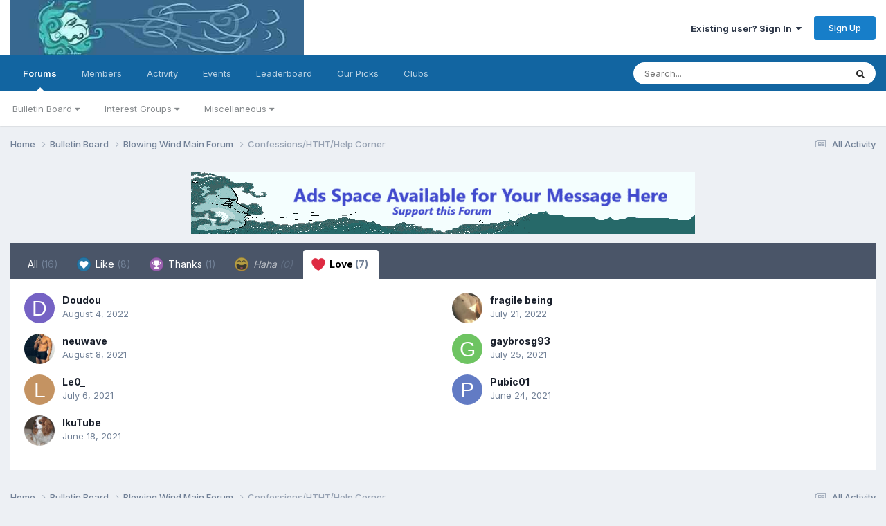

--- FILE ---
content_type: text/html;charset=UTF-8
request_url: https://www.blowingwind.io/forum/topic/113860-confessionshththelp-corner/?do=showReactionsComment&comment=2755291&reaction=7&item=0
body_size: 10372
content:
<!DOCTYPE html>
<html lang="en-US" dir="ltr">
	<head>
		<meta charset="utf-8">
        
		<title>See who reacted to this (2755291) - Confessions/HTHT/Help Corner - Blowing Wind Main Forum - Blowing Wind Singapore Gay Forum</title>
		
		
		
		

	<meta name="viewport" content="width=device-width, initial-scale=1">


	
	


	<meta name="twitter:card" content="summary" />


	
		<meta name="twitter:site" content="@blowingwind2" />
	


	
		
			
				<meta name="robots" content="noindex">
			
		
	

	
		
			
				<meta property="og:site_name" content="Blowing Wind Singapore Gay Forum">
			
		
	

	
		
			
				<meta property="og:locale" content="en_US">
			
		
	





<link rel="manifest" href="https://www.blowingwind.io/forum/manifest.webmanifest/">
<meta name="msapplication-config" content="https://www.blowingwind.io/forum/browserconfig.xml/">
<meta name="msapplication-starturl" content="/forum/">
<meta name="application-name" content="">
<meta name="apple-mobile-web-app-title" content="">

	<meta name="theme-color" content="#ffffff">


	<meta name="msapplication-TileColor" content="#ffffff">









<link rel="preload" href="//www.blowingwind.io/forum/applications/core/interface/font/fontawesome-webfont.woff2?v=4.7.0" as="font" crossorigin="anonymous">
		


	<link rel="preconnect" href="https://fonts.googleapis.com">
	<link rel="preconnect" href="https://fonts.gstatic.com" crossorigin>
	
		<link href="https://fonts.googleapis.com/css2?family=Inter:wght@300;400;500;600;700&display=swap" rel="stylesheet">
	



	<link rel='stylesheet' href='https://blowingwind.b-cdn.net/forum/uploads/css_built_23/341e4a57816af3ba440d891ca87450ff_framework.css?v=789ab0e1c41727500988' media='all'>

	<link rel='stylesheet' href='https://blowingwind.b-cdn.net/forum/uploads/css_built_23/05e81b71abe4f22d6eb8d1a929494829_responsive.css?v=789ab0e1c41727500988' media='all'>

	<link rel='stylesheet' href='https://blowingwind.b-cdn.net/forum/uploads/css_built_23/20446cf2d164adcc029377cb04d43d17_flags.css?v=789ab0e1c41727500988' media='all'>

	<link rel='stylesheet' href='https://blowingwind.b-cdn.net/forum/uploads/css_built_23/90eb5adf50a8c640f633d47fd7eb1778_core.css?v=789ab0e1c41727500988' media='all'>

	<link rel='stylesheet' href='https://blowingwind.b-cdn.net/forum/uploads/css_built_23/5a0da001ccc2200dc5625c3f3934497d_core_responsive.css?v=789ab0e1c41727500988' media='all'>

	<link rel='stylesheet' href='https://blowingwind.b-cdn.net/forum/uploads/css_built_23/62e269ced0fdab7e30e026f1d30ae516_forums.css?v=789ab0e1c41727500988' media='all'>

	<link rel='stylesheet' href='https://blowingwind.b-cdn.net/forum/uploads/css_built_23/76e62c573090645fb99a15a363d8620e_forums_responsive.css?v=789ab0e1c41727500988' media='all'>





<link rel='stylesheet' href='https://blowingwind.b-cdn.net/forum/uploads/css_built_23/258adbb6e4f3e83cd3b355f84e3fa002_custom.css?v=789ab0e1c41727500988' media='all'>




		
		
        <link rel="icon" href="/favicon.ico" type="image/x-icon">
        <!-- arrowchat -->
      	<script async type="text/javascript" src="/forum/arrowchat/autoload.php" charset="utf-8"></script>
      	<!-- end arrowchat -->
        <!-- Google tag (gtag.js) -->
        <script async src="https://www.googletagmanager.com/gtag/js?id=G-0299Q2QZ7V"></script>
        <script>
          window.dataLayer = window.dataLayer || [];
          function gtag(){dataLayer.push(arguments);}
          gtag('js', new Date());
          gtag('config', 'G-0299Q2QZ7V');
        </script>
        <!-- End Google Analytics -->
        <!-- snowstorm -->
      	<!-- script async type="text/javascript" src="/gajs/snowstorm.js" charset="utf-8" --><!-- /script -->
      	<!-- end snowstorm -->
      	<!-- BW -->
        <script async type="text/javascript" src="https://blowingwind.io/gajs/fp.min.js"></script>
        <!-- End BW -->
	</head>
	<body class='ipsApp ipsApp_front ipsJS_none ipsClearfix' data-controller='core.front.core.app' data-message="" data-pageApp='forums' data-pageLocation='front' data-pageModule='forums' data-pageController='topic' data-pageID='113860'  >
		
        

        

		<a href='#ipsLayout_mainArea' class='ipsHide' title='Go to main content on this page' accesskey='m'>Jump to content</a>
		





		<div id='ipsLayout_header' class='ipsClearfix'>
			<header>
				<div class='ipsLayout_container'>
					


<a href='https://www.blowingwind.io/forum/' id='elLogo' accesskey='1'><img src="https://blowingwind.b-cdn.net/forum/uploads/monthly_2024_09/bw_logo.jpg.c4f5f482c9ef5aaf355b1858cae61566.jpg" alt='Blowing Wind Singapore Gay Forum'></a>

					
						

	<ul id='elUserNav' class='ipsList_inline cSignedOut ipsResponsive_showDesktop'>
		
        
		
        
        
            
            <li id='elSignInLink'>
                <a href='https://www.blowingwind.io/forum/login/' data-ipsMenu-closeOnClick="false" data-ipsMenu id='elUserSignIn'>
                    Existing user? Sign In &nbsp;<i class='fa fa-caret-down'></i>
                </a>
                
<div id='elUserSignIn_menu' class='ipsMenu ipsMenu_auto ipsHide'>
	<form accept-charset='utf-8' method='post' action='https://www.blowingwind.io/forum/login/'>
		<input type="hidden" name="csrfKey" value="bcbbab38e2f76574e02999bb3620f650">
		<input type="hidden" name="ref" value="aHR0cHM6Ly93d3cuYmxvd2luZ3dpbmQuaW8vZm9ydW0vdG9waWMvMTEzODYwLWNvbmZlc3Npb25zaHRodGhlbHAtY29ybmVyLz9kbz1zaG93UmVhY3Rpb25zQ29tbWVudCZjb21tZW50PTI3NTUyOTEmcmVhY3Rpb249NyZpdGVtPTA=">
		<div data-role="loginForm">
			
			
			
				<div class='ipsColumns ipsColumns_noSpacing'>
					<div class='ipsColumn ipsColumn_wide' id='elUserSignIn_internal'>
						
<div class="ipsPad ipsForm ipsForm_vertical">
	<h4 class="ipsType_sectionHead">Sign In</h4>
	<br><br>
	<ul class='ipsList_reset'>
		<li class="ipsFieldRow ipsFieldRow_noLabel ipsFieldRow_fullWidth">
			
			
				<input type="text" placeholder="Display Name" name="auth" autocomplete="username">
			
		</li>
		<li class="ipsFieldRow ipsFieldRow_noLabel ipsFieldRow_fullWidth">
			<input type="password" placeholder="Password" name="password" autocomplete="current-password">
		</li>
		<li class="ipsFieldRow ipsFieldRow_checkbox ipsClearfix">
			<span class="ipsCustomInput">
				<input type="checkbox" name="remember_me" id="remember_me_checkbox" value="1" checked aria-checked="true">
				<span></span>
			</span>
			<div class="ipsFieldRow_content">
				<label class="ipsFieldRow_label" for="remember_me_checkbox">Remember me</label>
				<span class="ipsFieldRow_desc">Not recommended on shared computers</span>
			</div>
		</li>
		<li class="ipsFieldRow ipsFieldRow_fullWidth">
			<button type="submit" name="_processLogin" value="usernamepassword" class="ipsButton ipsButton_primary ipsButton_small" id="elSignIn_submit">Sign In</button>
			
				<p class="ipsType_right ipsType_small">
					
						<a href='https://www.blowingwind.io/forum/lostpassword/' data-ipsDialog data-ipsDialog-title='Forgot your password?'>
					
					Forgot your password?</a>
				</p>
			
		</li>
	</ul>
</div>
					</div>
					<div class='ipsColumn ipsColumn_wide'>
						<div class='ipsPadding' id='elUserSignIn_external'>
							<div class='ipsAreaBackground_light ipsPadding:half'>
								
								
									<div class='ipsType_center ipsMargin_top:half'>
										

<button type="submit" name="_processLogin" value="2" class='ipsButton ipsButton_verySmall ipsButton_fullWidth ipsSocial ipsSocial_facebook' style="background-color: #3a579a">
	
		<span class='ipsSocial_icon'>
			
				<i class='fa fa-facebook-official'></i>
			
		</span>
		<span class='ipsSocial_text'>Sign in with Facebook</span>
	
</button>
									</div>
								
							</div>
						</div>
					</div>
				</div>
			
		</div>
	</form>
</div>
            </li>
            
        
		
			<li>
				
					<a href='https://www.blowingwind.io/forum/register/'  id='elRegisterButton' class='ipsButton ipsButton_normal ipsButton_primary'>Sign Up</a>
				
			</li>
		
	</ul>

						
<ul class='ipsMobileHamburger ipsList_reset ipsResponsive_hideDesktop'>
	<li data-ipsDrawer data-ipsDrawer-drawerElem='#elMobileDrawer'>
		<a href='#' >
			
			
				
			
			
			
			<i class='fa fa-navicon'></i>
		</a>
	</li>
</ul>
					
				</div>
			</header>
			

	<nav data-controller='core.front.core.navBar' class=' ipsResponsive_showDesktop'>
		<div class='ipsNavBar_primary ipsLayout_container '>
			<ul data-role="primaryNavBar" class='ipsClearfix'>
				


	
		
		
			
		
		<li class='ipsNavBar_active' data-active id='elNavSecondary_8' data-role="navBarItem" data-navApp="forums" data-navExt="Forums">
			
			
				<a href="https://www.blowingwind.io/forum/"  data-navItem-id="8" data-navDefault>
					Forums<span class='ipsNavBar_active__identifier'></span>
				</a>
			
			
				<ul class='ipsNavBar_secondary ' data-role='secondaryNavBar'>
					


	
		
		
		<li  id='elNavSecondary_18' data-role="navBarItem" data-navApp="core" data-navExt="Menu">
			
			
				<a href="#" id="elNavigation_18" data-ipsMenu data-ipsMenu-appendTo='#elNavSecondary_8' data-ipsMenu-activeClass='ipsNavActive_menu' data-navItem-id="18" >
					Bulletin Board <i class="fa fa-caret-down"></i><span class='ipsNavBar_active__identifier'></span>
				</a>
				<ul id="elNavigation_18_menu" class="ipsMenu ipsMenu_auto ipsHide">
					

	
		
			<li class='ipsMenu_item' >
				<a href='https://www.blowingwind.io/forum/forum/5-blowing-wind-main-forum/?/forum/5-blowing-wind-main-forum/=' >
					Blowing Wind Main Forum
				</a>
			</li>
		
	

	
		
			<li class='ipsMenu_item' >
				<a href='https://www.blowingwind.io/forum/forum/13-members-lounge/?/forum/13-members-lounge=' >
					Members' Lounge
				</a>
			</li>
		
	

	
		
			<li class='ipsMenu_item' >
				<a href='https://www.blowingwind.io/forum/forum/11-personals/?/forum/11-personals/=' >
					Personals
				</a>
			</li>
		
	

				</ul>
			
			
		</li>
	
	

	
		
		
		<li  id='elNavSecondary_24' data-role="navBarItem" data-navApp="core" data-navExt="Menu">
			
			
				<a href="#" id="elNavigation_24" data-ipsMenu data-ipsMenu-appendTo='#elNavSecondary_8' data-ipsMenu-activeClass='ipsNavActive_menu' data-navItem-id="24" >
					Interest Groups <i class="fa fa-caret-down"></i><span class='ipsNavBar_active__identifier'></span>
				</a>
				<ul id="elNavigation_24_menu" class="ipsMenu ipsMenu_auto ipsHide">
					

	
		
			<li class='ipsMenu_item' >
				<a href='https://www.blowingwind.io/forum/forum/32-blowing-wind-it-rest-room/?/forum/32-blowing-wind-it-rest-room/=' >
					Blowing Wind IT Rest Room
				</a>
			</li>
		
	

	
		
			<li class='ipsMenu_item' >
				<a href='https://www.blowingwind.io/forum/forum/29-blowing-wind-imperial-kitchen/?/forum/29-blowing-wind-imperial-kitchen/=' >
					Blowing Wind Imperial Kitchen
				</a>
			</li>
		
	

	
		
			<li class='ipsMenu_item' >
				<a href='https://www.blowingwind.io/forum/forum/30-travellers-hut/?/forum/30-travellers-hut/=' >
					Travellers Hut
				</a>
			</li>
		
	

	
		
			<li class='ipsMenu_item' >
				<a href='https://www.blowingwind.io/forum/forum/10-massage-grooming-services/?/forum/10-massage-grooming-services/=' >
					Massage & Grooming Services
				</a>
			</li>
		
	

	
		
			<li class='ipsMenu_item' >
				<a href='https://www.blowingwind.io/forum/forum/48-fitness-health/' >
					Fitness & Health
				</a>
			</li>
		
	

				</ul>
			
			
		</li>
	
	

	
		
		
		<li  id='elNavSecondary_29' data-role="navBarItem" data-navApp="core" data-navExt="Menu">
			
			
				<a href="#" id="elNavigation_29" data-ipsMenu data-ipsMenu-appendTo='#elNavSecondary_8' data-ipsMenu-activeClass='ipsNavActive_menu' data-navItem-id="29" >
					Miscellaneous <i class="fa fa-caret-down"></i><span class='ipsNavBar_active__identifier'></span>
				</a>
				<ul id="elNavigation_29_menu" class="ipsMenu ipsMenu_auto ipsHide">
					

	
		
			<li class='ipsMenu_item' >
				<a href='https://www.blowingwind.io/forum/forum/8-services-biz-amp-useful-web-links/?/forum/8-services-biz-amp-useful-web-links/=' >
					Services, Biz & Useful Web Links
				</a>
			</li>
		
	

	
		
			<li class='ipsMenu_item' >
				<a href='https://www.blowingwind.io/forum/forum/3-archives/?/forum/3-archives/=' >
					Archives
				</a>
			</li>
		
	

	
		
			<li class='ipsMenu_item' >
				<a href='https://www.blowingwind.io/forum/forum/34-the-flaming-room/?/forum/34-the-flaming-room/=' >
					The Flaming Room
				</a>
			</li>
		
	

	
		
			<li class='ipsMenu_item' >
				<a href='https://www.blowingwind.io/forum/forum/35-test-forum/?/forum/35-test-forum/=' >
					Test Forum
				</a>
			</li>
		
	

				</ul>
			
			
		</li>
	
	

					<li class='ipsHide' id='elNavigationMore_8' data-role='navMore'>
						<a href='#' data-ipsMenu data-ipsMenu-appendTo='#elNavigationMore_8' id='elNavigationMore_8_dropdown'>More <i class='fa fa-caret-down'></i></a>
						<ul class='ipsHide ipsMenu ipsMenu_auto' id='elNavigationMore_8_dropdown_menu' data-role='moreDropdown'></ul>
					</li>
				</ul>
			
		</li>
	
	

	
		
		
		<li  id='elNavSecondary_14' data-role="navBarItem" data-navApp="core" data-navExt="Menu">
			
			
				<a href="#"  data-navItem-id="14" >
					Members<span class='ipsNavBar_active__identifier'></span>
				</a>
			
			
				<ul class='ipsNavBar_secondary ipsHide' data-role='secondaryNavBar'>
					


	
		
		
		<li  id='elNavSecondary_42' data-role="navBarItem" data-navApp="core" data-navExt="CustomItem">
			
			
				<a href="https://www.blowingwind.io/forum/search/?q=%20&amp;type=core_members&amp;joinedDate=any&amp;group[4]=1&amp;group[6]=1&amp;group[3]=1&amp;group[8]=1"  data-navItem-id="42" >
					All Users<span class='ipsNavBar_active__identifier'></span>
				</a>
			
			
		</li>
	
	

	
		
		
		<li  id='elNavSecondary_12' data-role="navBarItem" data-navApp="core" data-navExt="OnlineUsers">
			
			
				<a href="https://www.blowingwind.io/forum/online/"  data-navItem-id="12" >
					Online Users<span class='ipsNavBar_active__identifier'></span>
				</a>
			
			
		</li>
	
	

	
		
		
		<li  id='elNavSecondary_20' data-role="navBarItem" data-navApp="core" data-navExt="StaffDirectory">
			
			
				<a href="https://www.blowingwind.io/forum/staff/"  data-navItem-id="20" >
					Staff<span class='ipsNavBar_active__identifier'></span>
				</a>
			
			
		</li>
	
	

					<li class='ipsHide' id='elNavigationMore_14' data-role='navMore'>
						<a href='#' data-ipsMenu data-ipsMenu-appendTo='#elNavigationMore_14' id='elNavigationMore_14_dropdown'>More <i class='fa fa-caret-down'></i></a>
						<ul class='ipsHide ipsMenu ipsMenu_auto' id='elNavigationMore_14_dropdown_menu' data-role='moreDropdown'></ul>
					</li>
				</ul>
			
		</li>
	
	

	
		
		
		<li  id='elNavSecondary_2' data-role="navBarItem" data-navApp="core" data-navExt="CustomItem">
			
			
				<a href="https://www.blowingwind.io/forum/discover/"  data-navItem-id="2" >
					Activity<span class='ipsNavBar_active__identifier'></span>
				</a>
			
			
				<ul class='ipsNavBar_secondary ipsHide' data-role='secondaryNavBar'>
					


	
		
		
		<li  id='elNavSecondary_3' data-role="navBarItem" data-navApp="core" data-navExt="AllActivity">
			
			
				<a href="https://www.blowingwind.io/forum/discover/"  data-navItem-id="3" >
					All Activity<span class='ipsNavBar_active__identifier'></span>
				</a>
			
			
		</li>
	
	

	
		
		
		<li  id='elNavSecondary_34' data-role="navBarItem" data-navApp="core" data-navExt="YourActivityStreamsItem">
			
			
				<a href="https://www.blowingwind.io/forum/discover/unread/"  data-navItem-id="34" >
					Unread Content<span class='ipsNavBar_active__identifier'></span>
				</a>
			
			
		</li>
	
	

	
		
		
		<li  id='elNavSecondary_36' data-role="navBarItem" data-navApp="core" data-navExt="YourActivityStreamsItem">
			
			
				<a href="https://www.blowingwind.io/forum/discover/215/"  data-navItem-id="36" >
					Status Updates<span class='ipsNavBar_active__identifier'></span>
				</a>
			
			
		</li>
	
	

	
		
		
		<li  id='elNavSecondary_4' data-role="navBarItem" data-navApp="core" data-navExt="YourActivityStreams">
			
			
				<a href="#" id="elNavigation_4" data-ipsMenu data-ipsMenu-appendTo='#elNavSecondary_2' data-ipsMenu-activeClass='ipsNavActive_menu' data-navItem-id="4" >
					My Activity Streams <i class="fa fa-caret-down"></i><span class='ipsNavBar_active__identifier'></span>
				</a>
				<ul id="elNavigation_4_menu" class="ipsMenu ipsMenu_auto ipsHide">
					

	
		
			<li class='ipsMenu_item' data-streamid='215'>
				<a href='https://www.blowingwind.io/forum/discover/215/' >
					Status Updates
				</a>
			</li>
		
	

				</ul>
			
			
		</li>
	
	

	
		
		
		<li  id='elNavSecondary_7' data-role="navBarItem" data-navApp="core" data-navExt="Search">
			
			
				<a href="https://www.blowingwind.io/forum/search/"  data-navItem-id="7" >
					Search<span class='ipsNavBar_active__identifier'></span>
				</a>
			
			
		</li>
	
	

					<li class='ipsHide' id='elNavigationMore_2' data-role='navMore'>
						<a href='#' data-ipsMenu data-ipsMenu-appendTo='#elNavigationMore_2' id='elNavigationMore_2_dropdown'>More <i class='fa fa-caret-down'></i></a>
						<ul class='ipsHide ipsMenu ipsMenu_auto' id='elNavigationMore_2_dropdown_menu' data-role='moreDropdown'></ul>
					</li>
				</ul>
			
		</li>
	
	

	
		
		
		<li  id='elNavSecondary_9' data-role="navBarItem" data-navApp="calendar" data-navExt="Calendar">
			
			
				<a href="https://www.blowingwind.io/forum/events/"  data-navItem-id="9" >
					Events<span class='ipsNavBar_active__identifier'></span>
				</a>
			
			
		</li>
	
	

	
		
		
		<li  id='elNavSecondary_37' data-role="navBarItem" data-navApp="core" data-navExt="Leaderboard">
			
			
				<a href="https://www.blowingwind.io/forum/pastleaders/"  data-navItem-id="37" >
					Leaderboard<span class='ipsNavBar_active__identifier'></span>
				</a>
			
			
		</li>
	
	

	
		
		
		<li  id='elNavSecondary_38' data-role="navBarItem" data-navApp="core" data-navExt="Promoted">
			
			
				<a href="https://www.blowingwind.io/forum/ourpicks/"  data-navItem-id="38" >
					Our Picks<span class='ipsNavBar_active__identifier'></span>
				</a>
			
			
		</li>
	
	

	
		
		
		<li  id='elNavSecondary_39' data-role="navBarItem" data-navApp="core" data-navExt="Clubs">
			
			
				<a href="https://www.blowingwind.io/forum/clubs/"  data-navItem-id="39" >
					Clubs<span class='ipsNavBar_active__identifier'></span>
				</a>
			
			
		</li>
	
	

				<li class='ipsHide' id='elNavigationMore' data-role='navMore'>
					<a href='#' data-ipsMenu data-ipsMenu-appendTo='#elNavigationMore' id='elNavigationMore_dropdown'>More</a>
					<ul class='ipsNavBar_secondary ipsHide' data-role='secondaryNavBar'>
						<li class='ipsHide' id='elNavigationMore_more' data-role='navMore'>
							<a href='#' data-ipsMenu data-ipsMenu-appendTo='#elNavigationMore_more' id='elNavigationMore_more_dropdown'>More <i class='fa fa-caret-down'></i></a>
							<ul class='ipsHide ipsMenu ipsMenu_auto' id='elNavigationMore_more_dropdown_menu' data-role='moreDropdown'></ul>
						</li>
					</ul>
				</li>
			</ul>
			

	<div id="elSearchWrapper">
		<div id='elSearch' data-controller="core.front.core.quickSearch">
			<form accept-charset='utf-8' action='//www.blowingwind.io/forum/search/?do=quicksearch' method='post'>
                <input type='search' id='elSearchField' placeholder='Search...' name='q' autocomplete='off' aria-label='Search'>
                <details class='cSearchFilter'>
                    <summary class='cSearchFilter__text'></summary>
                    <ul class='cSearchFilter__menu'>
                        
                        <li><label><input type="radio" name="type" value="all"  checked><span class='cSearchFilter__menuText'>Everywhere</span></label></li>
                        
                        
                            <li><label><input type="radio" name="type" value="core_statuses_status"><span class='cSearchFilter__menuText'>Status Updates</span></label></li>
                        
                            <li><label><input type="radio" name="type" value="forums_topic"><span class='cSearchFilter__menuText'>Topics</span></label></li>
                        
                            <li><label><input type="radio" name="type" value="calendar_event"><span class='cSearchFilter__menuText'>Events</span></label></li>
                        
                            <li><label><input type="radio" name="type" value="core_members"><span class='cSearchFilter__menuText'>Members</span></label></li>
                        
                    </ul>
                </details>
				<button class='cSearchSubmit' type="submit" aria-label='Search'><i class="fa fa-search"></i></button>
			</form>
		</div>
	</div>

		</div>
	</nav>

			
<ul id='elMobileNav' class='ipsResponsive_hideDesktop' data-controller='core.front.core.mobileNav'>
	
		
			
			
				
				
			
				
					<li id='elMobileBreadcrumb'>
						<a href='https://www.blowingwind.io/forum/forum/5-blowing-wind-main-forum/'>
							<span>Blowing Wind Main Forum</span>
						</a>
					</li>
				
				
			
				
				
			
		
	
	
	
	<li >
		<a data-action="defaultStream" href='https://www.blowingwind.io/forum/discover/'><i class="fa fa-newspaper-o" aria-hidden="true"></i></a>
	</li>

	

	
		<li class='ipsJS_show'>
			<a href='https://www.blowingwind.io/forum/search/'><i class='fa fa-search'></i></a>
		</li>
	
</ul>
		</div>
		<main id='ipsLayout_body' class='ipsLayout_container'>
			<div id='ipsLayout_contentArea'>
				<div id='ipsLayout_contentWrapper'>
					
<nav class='ipsBreadcrumb ipsBreadcrumb_top ipsFaded_withHover'>
	

	<ul class='ipsList_inline ipsPos_right'>
		
		<li >
			<a data-action="defaultStream" class='ipsType_light '  href='https://www.blowingwind.io/forum/discover/'><i class="fa fa-newspaper-o" aria-hidden="true"></i> <span>All Activity</span></a>
		</li>
		
	</ul>

	<ul data-role="breadcrumbList">
		<li>
			<a title="Home" href='https://www.blowingwind.io/forum/'>
				<span>Home <i class='fa fa-angle-right'></i></span>
			</a>
		</li>
		
		
			<li>
				
					<a href='https://www.blowingwind.io/forum/forum/36-bulletin-board/'>
						<span>Bulletin Board <i class='fa fa-angle-right' aria-hidden="true"></i></span>
					</a>
				
			</li>
		
			<li>
				
					<a href='https://www.blowingwind.io/forum/forum/5-blowing-wind-main-forum/'>
						<span>Blowing Wind Main Forum <i class='fa fa-angle-right' aria-hidden="true"></i></span>
					</a>
				
			</li>
		
			<li>
				
					<a href='https://www.blowingwind.io/forum/topic/113860-confessionshththelp-corner/'>
						<span>Confessions/HTHT/Help Corner </span>
					</a>
				
			</li>
		
	</ul>
</nav>
					
					<div id='ipsLayout_mainArea'>
						<center><a onclick="gtag('event','click', {'event_category': 'advertisement','event_label': 'male_hq'});" target="_blank" href="https://www.blowingwind.io/forum/topic/128157-bw-advertisement-drive/" ><img onload="gtag('event','impression', {'event_category': 'advertisement','event_label': 'BW Advert Drive'});"    src="https://blowingwind.b-cdn.net/a/BW_AdvertDrive2025a.png" style="width:80%; min-width:320px; max-width:728px;" alt="BW Advert Drive"/></a></center>
<p>
						
						
						

	




						
<div class='ipsTabs ipsClearfix cReactionTabs' id='elTabs_42551fda67ea253f9a974ab3dad84f85' data-ipsTabBar data-ipsTabBar-contentArea='#ipsTabs_content_42551fda67ea253f9a974ab3dad84f85' >
	<a href='#elTabs_42551fda67ea253f9a974ab3dad84f85' data-action='expandTabs'><i class='fa fa-caret-down'></i></a>
	<ul role='tablist'>
		
			<li>
				<a href='https://www.blowingwind.io/forum/topic/113860-confessionshththelp-corner/?do=showReactionsComment&amp;comment=2755291&amp;changed=1&amp;reaction=all' id='42551fda67ea253f9a974ab3dad84f85_tab_all' class="ipsTabs_item  " title='All' role="tab" aria-selected="false">
					
					All
					
						<span class='ipsType_light'>(16)</span>
					
				</a>
			</li>
		
			<li>
				<a href='https://www.blowingwind.io/forum/topic/113860-confessionshththelp-corner/?do=showReactionsComment&amp;comment=2755291&amp;changed=1&amp;reaction=1' id='42551fda67ea253f9a974ab3dad84f85_tab_1' class="ipsTabs_item  " title='Like' role="tab" aria-selected="false">
					
						<img src='https://blowingwind.b-cdn.net/forum/uploads/reactions/react_like.png' width='20' height='20' alt="Like" data-ipsTooltip title="Like" loading="lazy">
					
					Like
					
						<span class='ipsType_light'>(8)</span>
					
				</a>
			</li>
		
			<li>
				<a href='https://www.blowingwind.io/forum/topic/113860-confessionshththelp-corner/?do=showReactionsComment&amp;comment=2755291&amp;changed=1&amp;reaction=2' id='42551fda67ea253f9a974ab3dad84f85_tab_2' class="ipsTabs_item  " title='Thanks' role="tab" aria-selected="false">
					
						<img src='https://blowingwind.b-cdn.net/forum/uploads/reactions/react_thanks.png' width='20' height='20' alt="Thanks" data-ipsTooltip title="Thanks" loading="lazy">
					
					Thanks
					
						<span class='ipsType_light'>(1)</span>
					
				</a>
			</li>
		
			<li>
				<a href='https://www.blowingwind.io/forum/topic/113860-confessionshththelp-corner/?do=showReactionsComment&amp;comment=2755291&amp;changed=1&amp;reaction=3' id='42551fda67ea253f9a974ab3dad84f85_tab_3' class="ipsTabs_item ipsTabs_itemDisabled " title='Haha' role="tab" aria-selected="false">
					
						<img src='https://blowingwind.b-cdn.net/forum/uploads/reactions/react_haha.png' width='20' height='20' alt="Haha" data-ipsTooltip title="Haha" loading="lazy">
					
					Haha
					
						<span class='ipsType_light'>(0)</span>
					
				</a>
			</li>
		
			<li>
				<a href='https://www.blowingwind.io/forum/topic/113860-confessionshththelp-corner/?do=showReactionsComment&amp;comment=2755291&amp;changed=1&amp;reaction=7' id='42551fda67ea253f9a974ab3dad84f85_tab_7' class="ipsTabs_item  ipsTabs_activeItem" title='Love' role="tab" aria-selected="true">
					
						<img src='https://blowingwind.b-cdn.net/forum/uploads/reactions/heavy-black-heart_2764.png' width='20' height='20' alt="Love" data-ipsTooltip title="Love" loading="lazy">
					
					Love
					
						<span class='ipsType_light'>(7)</span>
					
				</a>
			</li>
		
	</ul>
</div>

<section id='ipsTabs_content_42551fda67ea253f9a974ab3dad84f85' class='ipsTabs_panels '>
	
		
	
		
	
		
	
		
	
		
			<div id='ipsTabs_elTabs_42551fda67ea253f9a974ab3dad84f85_42551fda67ea253f9a974ab3dad84f85_tab_7_panel' class="ipsTabs_panel" aria-labelledby="42551fda67ea253f9a974ab3dad84f85_tab_7" aria-hidden="false">
				
<div data-baseurl='https://www.blowingwind.io/forum/topic/113860-confessionshththelp-corner/?do=showReactionsComment&amp;comment=2755291' data-resort='listResort' data-controller='core.global.core.table' >

	<div class="ipsButtonBar ipsPad_half ipsClearfix ipsClear ipsHide" data-role="tablePagination">
		


	</div>

	
		<ol class='ipsGrid ipsGrid_collapsePhone ipsPad ipsClear ' id='elTable_cbd4555d9290bd29ac22978ff6c55d44' data-role="tableRows" itemscope itemtype="http://schema.org/ItemList">
			

	<li class='ipsGrid_span6 ipsPhotoPanel ipsPhotoPanel_mini ipsClearfix'>
		


	<a href="https://www.blowingwind.io/forum/profile/77179-doudou/" rel="nofollow" data-ipsHover data-ipsHover-width="370" data-ipsHover-target="https://www.blowingwind.io/forum/profile/77179-doudou/?do=hovercard" class="ipsUserPhoto ipsUserPhoto_mini" title="Go to Doudou's profile">
		<img src='data:image/svg+xml,%3Csvg%20xmlns%3D%22http%3A%2F%2Fwww.w3.org%2F2000%2Fsvg%22%20viewBox%3D%220%200%201024%201024%22%20style%3D%22background%3A%237562c4%22%3E%3Cg%3E%3Ctext%20text-anchor%3D%22middle%22%20dy%3D%22.35em%22%20x%3D%22512%22%20y%3D%22512%22%20fill%3D%22%23ffffff%22%20font-size%3D%22700%22%20font-family%3D%22-apple-system%2C%20BlinkMacSystemFont%2C%20Roboto%2C%20Helvetica%2C%20Arial%2C%20sans-serif%22%3ED%3C%2Ftext%3E%3C%2Fg%3E%3C%2Fsvg%3E' alt='Doudou' loading="lazy">
	</a>

		<div>
			<h3 class='ipsType_normal ipsType_reset ipsTruncate ipsTruncate_line'>


<a href='https://www.blowingwind.io/forum/profile/77179-doudou/' rel="nofollow" data-ipsHover data-ipsHover-width='370' data-ipsHover-target='https://www.blowingwind.io/forum/profile/77179-doudou/?do=hovercard&amp;referrer=https%253A%252F%252Fwww.blowingwind.io%252Fforum%252Ftopic%252F113860-confessionshththelp-corner%252F%253Fdo%253DshowReactionsComment%2526comment%253D2755291%2526reaction%253D7%2526item%253D0' title="Go to Doudou's profile" class="ipsType_break">Doudou</a></h3>
			<span class='ipsType_light'>
				 <span class='ipsType_medium'><time datetime='2022-08-04T00:00:45Z' title='08/04/2022 12:00  AM' data-short='3 yr'>August 4, 2022</time></span>
			</span>
			
		</div>
	</li>

	<li class='ipsGrid_span6 ipsPhotoPanel ipsPhotoPanel_mini ipsClearfix'>
		


	<a href="https://www.blowingwind.io/forum/profile/76934-fragile-being/" rel="nofollow" data-ipsHover data-ipsHover-width="370" data-ipsHover-target="https://www.blowingwind.io/forum/profile/76934-fragile-being/?do=hovercard" class="ipsUserPhoto ipsUserPhoto_mini" title="Go to fragile being's profile">
		<img src='https://blowingwind.b-cdn.net/forum/uploads/monthly_2022_07/D0EC4B38-54BD-46D7-959D-CEBA2C597976.thumb.jpeg.0d097d19ec7bd420d23ae4eba0db8c63.jpeg' alt='fragile being' loading="lazy">
	</a>

		<div>
			<h3 class='ipsType_normal ipsType_reset ipsTruncate ipsTruncate_line'>


<a href='https://www.blowingwind.io/forum/profile/76934-fragile-being/' rel="nofollow" data-ipsHover data-ipsHover-width='370' data-ipsHover-target='https://www.blowingwind.io/forum/profile/76934-fragile-being/?do=hovercard&amp;referrer=https%253A%252F%252Fwww.blowingwind.io%252Fforum%252Ftopic%252F113860-confessionshththelp-corner%252F%253Fdo%253DshowReactionsComment%2526comment%253D2755291%2526reaction%253D7%2526item%253D0' title="Go to fragile being's profile" class="ipsType_break">fragile being</a></h3>
			<span class='ipsType_light'>
				 <span class='ipsType_medium'><time datetime='2022-07-21T13:13:13Z' title='07/21/2022 01:13  PM' data-short='3 yr'>July 21, 2022</time></span>
			</span>
			
		</div>
	</li>

	<li class='ipsGrid_span6 ipsPhotoPanel ipsPhotoPanel_mini ipsClearfix'>
		


	<a href="https://www.blowingwind.io/forum/profile/45819-neuwave/" rel="nofollow" data-ipsHover data-ipsHover-width="370" data-ipsHover-target="https://www.blowingwind.io/forum/profile/45819-neuwave/?do=hovercard" class="ipsUserPhoto ipsUserPhoto_mini" title="Go to neuwave's profile">
		<img src='https://blowingwind.b-cdn.net/forum/uploads/monthly_2024_10/Screenshot2024-10-07at10_57_01PM.thumb.jpg.03d25f31dd02e11561e6a5d981e6b66e.jpg' alt='neuwave' loading="lazy">
	</a>

		<div>
			<h3 class='ipsType_normal ipsType_reset ipsTruncate ipsTruncate_line'>


<a href='https://www.blowingwind.io/forum/profile/45819-neuwave/' rel="nofollow" data-ipsHover data-ipsHover-width='370' data-ipsHover-target='https://www.blowingwind.io/forum/profile/45819-neuwave/?do=hovercard&amp;referrer=https%253A%252F%252Fwww.blowingwind.io%252Fforum%252Ftopic%252F113860-confessionshththelp-corner%252F%253Fdo%253DshowReactionsComment%2526comment%253D2755291%2526reaction%253D7%2526item%253D0' title="Go to neuwave's profile" class="ipsType_break">neuwave</a></h3>
			<span class='ipsType_light'>
				 <span class='ipsType_medium'><time datetime='2021-08-08T16:20:12Z' title='08/08/2021 04:20  PM' data-short='4 yr'>August 8, 2021</time></span>
			</span>
			
		</div>
	</li>

	<li class='ipsGrid_span6 ipsPhotoPanel ipsPhotoPanel_mini ipsClearfix'>
		


	<a href="https://www.blowingwind.io/forum/profile/48860-gaybrosg93/" rel="nofollow" data-ipsHover data-ipsHover-width="370" data-ipsHover-target="https://www.blowingwind.io/forum/profile/48860-gaybrosg93/?do=hovercard" class="ipsUserPhoto ipsUserPhoto_mini" title="Go to gaybrosg93's profile">
		<img src='data:image/svg+xml,%3Csvg%20xmlns%3D%22http%3A%2F%2Fwww.w3.org%2F2000%2Fsvg%22%20viewBox%3D%220%200%201024%201024%22%20style%3D%22background%3A%236ec462%22%3E%3Cg%3E%3Ctext%20text-anchor%3D%22middle%22%20dy%3D%22.35em%22%20x%3D%22512%22%20y%3D%22512%22%20fill%3D%22%23ffffff%22%20font-size%3D%22700%22%20font-family%3D%22-apple-system%2C%20BlinkMacSystemFont%2C%20Roboto%2C%20Helvetica%2C%20Arial%2C%20sans-serif%22%3EG%3C%2Ftext%3E%3C%2Fg%3E%3C%2Fsvg%3E' alt='gaybrosg93' loading="lazy">
	</a>

		<div>
			<h3 class='ipsType_normal ipsType_reset ipsTruncate ipsTruncate_line'>


<a href='https://www.blowingwind.io/forum/profile/48860-gaybrosg93/' rel="nofollow" data-ipsHover data-ipsHover-width='370' data-ipsHover-target='https://www.blowingwind.io/forum/profile/48860-gaybrosg93/?do=hovercard&amp;referrer=https%253A%252F%252Fwww.blowingwind.io%252Fforum%252Ftopic%252F113860-confessionshththelp-corner%252F%253Fdo%253DshowReactionsComment%2526comment%253D2755291%2526reaction%253D7%2526item%253D0' title="Go to gaybrosg93's profile" class="ipsType_break">gaybrosg93</a></h3>
			<span class='ipsType_light'>
				 <span class='ipsType_medium'><time datetime='2021-07-25T01:58:52Z' title='07/25/2021 01:58  AM' data-short='4 yr'>July 25, 2021</time></span>
			</span>
			
		</div>
	</li>

	<li class='ipsGrid_span6 ipsPhotoPanel ipsPhotoPanel_mini ipsClearfix'>
		


	<a href="https://www.blowingwind.io/forum/profile/34623-le0_/" rel="nofollow" data-ipsHover data-ipsHover-width="370" data-ipsHover-target="https://www.blowingwind.io/forum/profile/34623-le0_/?do=hovercard" class="ipsUserPhoto ipsUserPhoto_mini" title="Go to Le0_'s profile">
		<img src='data:image/svg+xml,%3Csvg%20xmlns%3D%22http%3A%2F%2Fwww.w3.org%2F2000%2Fsvg%22%20viewBox%3D%220%200%201024%201024%22%20style%3D%22background%3A%23c49362%22%3E%3Cg%3E%3Ctext%20text-anchor%3D%22middle%22%20dy%3D%22.35em%22%20x%3D%22512%22%20y%3D%22512%22%20fill%3D%22%23ffffff%22%20font-size%3D%22700%22%20font-family%3D%22-apple-system%2C%20BlinkMacSystemFont%2C%20Roboto%2C%20Helvetica%2C%20Arial%2C%20sans-serif%22%3EL%3C%2Ftext%3E%3C%2Fg%3E%3C%2Fsvg%3E' alt='Le0_' loading="lazy">
	</a>

		<div>
			<h3 class='ipsType_normal ipsType_reset ipsTruncate ipsTruncate_line'>


<a href='https://www.blowingwind.io/forum/profile/34623-le0_/' rel="nofollow" data-ipsHover data-ipsHover-width='370' data-ipsHover-target='https://www.blowingwind.io/forum/profile/34623-le0_/?do=hovercard&amp;referrer=https%253A%252F%252Fwww.blowingwind.io%252Fforum%252Ftopic%252F113860-confessionshththelp-corner%252F%253Fdo%253DshowReactionsComment%2526comment%253D2755291%2526reaction%253D7%2526item%253D0' title="Go to Le0_'s profile" class="ipsType_break">Le0_</a></h3>
			<span class='ipsType_light'>
				 <span class='ipsType_medium'><time datetime='2021-07-06T01:16:16Z' title='07/06/2021 01:16  AM' data-short='4 yr'>July 6, 2021</time></span>
			</span>
			
		</div>
	</li>

	<li class='ipsGrid_span6 ipsPhotoPanel ipsPhotoPanel_mini ipsClearfix'>
		


	<a href="https://www.blowingwind.io/forum/profile/54134-pubic01/" rel="nofollow" data-ipsHover data-ipsHover-width="370" data-ipsHover-target="https://www.blowingwind.io/forum/profile/54134-pubic01/?do=hovercard" class="ipsUserPhoto ipsUserPhoto_mini" title="Go to Pubic01's profile">
		<img src='data:image/svg+xml,%3Csvg%20xmlns%3D%22http%3A%2F%2Fwww.w3.org%2F2000%2Fsvg%22%20viewBox%3D%220%200%201024%201024%22%20style%3D%22background%3A%23627bc4%22%3E%3Cg%3E%3Ctext%20text-anchor%3D%22middle%22%20dy%3D%22.35em%22%20x%3D%22512%22%20y%3D%22512%22%20fill%3D%22%23ffffff%22%20font-size%3D%22700%22%20font-family%3D%22-apple-system%2C%20BlinkMacSystemFont%2C%20Roboto%2C%20Helvetica%2C%20Arial%2C%20sans-serif%22%3EP%3C%2Ftext%3E%3C%2Fg%3E%3C%2Fsvg%3E' alt='Pubic01' loading="lazy">
	</a>

		<div>
			<h3 class='ipsType_normal ipsType_reset ipsTruncate ipsTruncate_line'>


<a href='https://www.blowingwind.io/forum/profile/54134-pubic01/' rel="nofollow" data-ipsHover data-ipsHover-width='370' data-ipsHover-target='https://www.blowingwind.io/forum/profile/54134-pubic01/?do=hovercard&amp;referrer=https%253A%252F%252Fwww.blowingwind.io%252Fforum%252Ftopic%252F113860-confessionshththelp-corner%252F%253Fdo%253DshowReactionsComment%2526comment%253D2755291%2526reaction%253D7%2526item%253D0' title="Go to Pubic01's profile" class="ipsType_break">Pubic01</a></h3>
			<span class='ipsType_light'>
				 <span class='ipsType_medium'><time datetime='2021-06-24T15:24:18Z' title='06/24/2021 03:24  PM' data-short='4 yr'>June 24, 2021</time></span>
			</span>
			
		</div>
	</li>

	<li class='ipsGrid_span6 ipsPhotoPanel ipsPhotoPanel_mini ipsClearfix'>
		


	<a href="https://www.blowingwind.io/forum/profile/1365-ikutube/" rel="nofollow" data-ipsHover data-ipsHover-width="370" data-ipsHover-target="https://www.blowingwind.io/forum/profile/1365-ikutube/?do=hovercard" class="ipsUserPhoto ipsUserPhoto_mini" title="Go to IkuTube's profile">
		<img src='https://blowingwind.b-cdn.net/forum/uploads/monthly_2021_03/2096747071_RubySittingatBalconyDayBed1.thumb.jpg.e6b886701ef1c631575b6f13757faed5.jpg' alt='IkuTube' loading="lazy">
	</a>

		<div>
			<h3 class='ipsType_normal ipsType_reset ipsTruncate ipsTruncate_line'>


<a href='https://www.blowingwind.io/forum/profile/1365-ikutube/' rel="nofollow" data-ipsHover data-ipsHover-width='370' data-ipsHover-target='https://www.blowingwind.io/forum/profile/1365-ikutube/?do=hovercard&amp;referrer=https%253A%252F%252Fwww.blowingwind.io%252Fforum%252Ftopic%252F113860-confessionshththelp-corner%252F%253Fdo%253DshowReactionsComment%2526comment%253D2755291%2526reaction%253D7%2526item%253D0' title="Go to IkuTube's profile" class="ipsType_break">IkuTube</a></h3>
			<span class='ipsType_light'>
				 <span class='ipsType_medium'><time datetime='2021-06-18T09:18:40Z' title='06/18/2021 09:18  AM' data-short='4 yr'>June 18, 2021</time></span>
			</span>
			
		</div>
	</li>

		</ol>
	
				
	<div class="ipsButtonBar ipsPad_half ipsClearfix ipsClear ipsHide" data-role="tablePagination">
		


	</div>
</div>
			</div>
		
	
</section>

						


	<div class='cWidgetContainer '  data-role='widgetReceiver' data-orientation='horizontal' data-widgetArea='footer'>
		<ul class='ipsList_reset'>
			
				
					
					<li class='ipsWidget ipsWidget_horizontal ipsBox  ipsWidgetHide ipsHide ' data-blockID='app_forums_hotTopics_9nlww1fhs' data-blockConfig="true" data-blockTitle="Popular Now" data-blockErrorMessage="This block cannot be shown. This could be because it needs configuring, is unable to show on this page, or will show after reloading this page."  data-controller='core.front.widgets.block'></li>
				
			
		</ul>
	</div>

					</div>
					


					
<nav class='ipsBreadcrumb ipsBreadcrumb_bottom ipsFaded_withHover'>
	
		


	

	<ul class='ipsList_inline ipsPos_right'>
		
		<li >
			<a data-action="defaultStream" class='ipsType_light '  href='https://www.blowingwind.io/forum/discover/'><i class="fa fa-newspaper-o" aria-hidden="true"></i> <span>All Activity</span></a>
		</li>
		
	</ul>

	<ul data-role="breadcrumbList">
		<li>
			<a title="Home" href='https://www.blowingwind.io/forum/'>
				<span>Home <i class='fa fa-angle-right'></i></span>
			</a>
		</li>
		
		
			<li>
				
					<a href='https://www.blowingwind.io/forum/forum/36-bulletin-board/'>
						<span>Bulletin Board <i class='fa fa-angle-right' aria-hidden="true"></i></span>
					</a>
				
			</li>
		
			<li>
				
					<a href='https://www.blowingwind.io/forum/forum/5-blowing-wind-main-forum/'>
						<span>Blowing Wind Main Forum <i class='fa fa-angle-right' aria-hidden="true"></i></span>
					</a>
				
			</li>
		
			<li>
				
					<a href='https://www.blowingwind.io/forum/topic/113860-confessionshththelp-corner/'>
						<span>Confessions/HTHT/Help Corner </span>
					</a>
				
			</li>
		
	</ul>
</nav>
				</div>
			</div>
			
		</main>
		<footer id='ipsLayout_footer' class='ipsClearfix'>
			<div class='ipsLayout_container'>
				
				

<ul id='elFooterSocialLinks' class='ipsList_inline ipsType_center ipsSpacer_top'>
	

	
		<li class='cUserNav_icon'>
			<a href='https://www.facebook.com/groups/116973200109' target='_blank' class='cShareLink cShareLink_facebook' rel='noopener noreferrer'><i class='fa fa-facebook'></i></a>
		</li>
	
		<li class='cUserNav_icon'>
			<a href='https://twitter.com/blowingwind2' target='_blank' class='cShareLink cShareLink_twitter' rel='noopener noreferrer'><i class='fa fa-twitter'></i></a>
		</li>
	
		<li class='cUserNav_icon'>
			<a href='https://bit.ly/frmbw' target='_blank' class='cShareLink cShareLink_tumblr' rel='noopener noreferrer'><i class='fa fa-tumblr'></i></a>
		</li>
	

</ul>


<ul class='ipsList_inline ipsType_center ipsSpacer_top' id="elFooterLinks">
	
	
	
	
	
		<li><a href='https://www.blowingwind.io/forum/privacy/'>Privacy Policy</a></li>
	
	
		<li><a rel="nofollow" href='https://www.blowingwind.io/forum/contact/' data-ipsdialog data-ipsDialog-remoteSubmit data-ipsDialog-flashMessage='Before we can send your message, we need to verify your email address. Please check your email and click the link to verify.' data-ipsdialog-title="Contact Us">Contact Us</a></li>
	
	<li><a rel="nofollow" href='https://www.blowingwind.io/forum/cookies/'>Cookies</a></li>

</ul>	


<p id='elCopyright'>
	<span id='elCopyright_userLine'>Blowing Wind is a Forum for the Mature Singapore Gay Man</span>
	
</p>
			</div>
		</footer>
		
<div id='elMobileDrawer' class='ipsDrawer ipsHide'>
	<div class='ipsDrawer_menu'>
		<a href='#' class='ipsDrawer_close' data-action='close'><span>&times;</span></a>
		<div class='ipsDrawer_content ipsFlex ipsFlex-fd:column'>
			
				<div class='ipsPadding ipsBorder_bottom'>
					<ul class='ipsToolList ipsToolList_vertical'>
						<li>
							<a href='https://www.blowingwind.io/forum/login/' id='elSigninButton_mobile' class='ipsButton ipsButton_light ipsButton_small ipsButton_fullWidth'>Existing user? Sign In</a>
						</li>
						
							<li>
								
									<a href='https://www.blowingwind.io/forum/register/'  id='elRegisterButton_mobile' class='ipsButton ipsButton_small ipsButton_fullWidth ipsButton_important'>Sign Up</a>
								
							</li>
						
					</ul>
				</div>
			

			

			<ul class='ipsDrawer_list ipsFlex-flex:11'>
				

				
				
				
				
					
						
						
							<li class='ipsDrawer_itemParent'>
								<h4 class='ipsDrawer_title'><a href='#'>Forums</a></h4>
								<ul class='ipsDrawer_list'>
									<li data-action="back"><a href='#'>Back</a></li>
									
									
										
										
										
											
												
													
														
													
														
													
														
													
												
											
										
											
												
													
														
													
														
													
														
													
														
													
														
													
												
											
										
											
												
													
														
													
														
													
														
													
														
													
												
											
										
									
													
									
									
									
										


	
		
			
			<li class='ipsDrawer_itemParent'>
				<h4 class='ipsDrawer_title'><a href='#'>Bulletin Board</a></h4>
				<ul class='ipsDrawer_list'>
					<li data-action="back"><a href='#'>Back</a></li>
					
					


	
		
			<li>
				<a href='https://www.blowingwind.io/forum/forum/5-blowing-wind-main-forum/?/forum/5-blowing-wind-main-forum/=' >
					Blowing Wind Main Forum
				</a>
			</li>
		
	

	
		
			<li>
				<a href='https://www.blowingwind.io/forum/forum/13-members-lounge/?/forum/13-members-lounge=' >
					Members' Lounge
				</a>
			</li>
		
	

	
		
			<li>
				<a href='https://www.blowingwind.io/forum/forum/11-personals/?/forum/11-personals/=' >
					Personals
				</a>
			</li>
		
	

				</ul>
			</li>
		
	

	
		
			
			<li class='ipsDrawer_itemParent'>
				<h4 class='ipsDrawer_title'><a href='#'>Interest Groups</a></h4>
				<ul class='ipsDrawer_list'>
					<li data-action="back"><a href='#'>Back</a></li>
					
					


	
		
			<li>
				<a href='https://www.blowingwind.io/forum/forum/32-blowing-wind-it-rest-room/?/forum/32-blowing-wind-it-rest-room/=' >
					Blowing Wind IT Rest Room
				</a>
			</li>
		
	

	
		
			<li>
				<a href='https://www.blowingwind.io/forum/forum/29-blowing-wind-imperial-kitchen/?/forum/29-blowing-wind-imperial-kitchen/=' >
					Blowing Wind Imperial Kitchen
				</a>
			</li>
		
	

	
		
			<li>
				<a href='https://www.blowingwind.io/forum/forum/30-travellers-hut/?/forum/30-travellers-hut/=' >
					Travellers Hut
				</a>
			</li>
		
	

	
		
			<li>
				<a href='https://www.blowingwind.io/forum/forum/10-massage-grooming-services/?/forum/10-massage-grooming-services/=' >
					Massage & Grooming Services
				</a>
			</li>
		
	

	
		
			<li>
				<a href='https://www.blowingwind.io/forum/forum/48-fitness-health/' >
					Fitness & Health
				</a>
			</li>
		
	

				</ul>
			</li>
		
	

	
		
			
			<li class='ipsDrawer_itemParent'>
				<h4 class='ipsDrawer_title'><a href='#'>Miscellaneous</a></h4>
				<ul class='ipsDrawer_list'>
					<li data-action="back"><a href='#'>Back</a></li>
					
					


	
		
			<li>
				<a href='https://www.blowingwind.io/forum/forum/8-services-biz-amp-useful-web-links/?/forum/8-services-biz-amp-useful-web-links/=' >
					Services, Biz & Useful Web Links
				</a>
			</li>
		
	

	
		
			<li>
				<a href='https://www.blowingwind.io/forum/forum/3-archives/?/forum/3-archives/=' >
					Archives
				</a>
			</li>
		
	

	
		
			<li>
				<a href='https://www.blowingwind.io/forum/forum/34-the-flaming-room/?/forum/34-the-flaming-room/=' >
					The Flaming Room
				</a>
			</li>
		
	

	
		
			<li>
				<a href='https://www.blowingwind.io/forum/forum/35-test-forum/?/forum/35-test-forum/=' >
					Test Forum
				</a>
			</li>
		
	

				</ul>
			</li>
		
	

										
								</ul>
							</li>
						
					
				
					
						
						
							<li class='ipsDrawer_itemParent'>
								<h4 class='ipsDrawer_title'><a href='#'>Members</a></h4>
								<ul class='ipsDrawer_list'>
									<li data-action="back"><a href='#'>Back</a></li>
									
									
										
										
										
											
												
											
										
											
												
											
										
											
												
											
										
									
													
									
									
									
										


	
		
			<li>
				<a href='https://www.blowingwind.io/forum/search/?q=%20&amp;type=core_members&amp;joinedDate=any&amp;group[4]=1&amp;group[6]=1&amp;group[3]=1&amp;group[8]=1' >
					All Users
				</a>
			</li>
		
	

	
		
			<li>
				<a href='https://www.blowingwind.io/forum/online/' >
					Online Users
				</a>
			</li>
		
	

	
		
			<li>
				<a href='https://www.blowingwind.io/forum/staff/' >
					Staff
				</a>
			</li>
		
	

										
								</ul>
							</li>
						
					
				
					
						
						
							<li class='ipsDrawer_itemParent'>
								<h4 class='ipsDrawer_title'><a href='#'>Activity</a></h4>
								<ul class='ipsDrawer_list'>
									<li data-action="back"><a href='#'>Back</a></li>
									
									
										
										
										
											
												
													
													
									
													
									
									
									
										


	
		
			<li>
				<a href='https://www.blowingwind.io/forum/discover/' >
					All Activity
				</a>
			</li>
		
	

	
		
			<li>
				<a href='https://www.blowingwind.io/forum/discover/unread/' >
					Unread Content
				</a>
			</li>
		
	

	
		
			<li>
				<a href='https://www.blowingwind.io/forum/discover/215/' >
					Status Updates
				</a>
			</li>
		
	

	
		
			
			<li class='ipsDrawer_itemParent'>
				<h4 class='ipsDrawer_title'><a href='#'>My Activity Streams</a></h4>
				<ul class='ipsDrawer_list'>
					<li data-action="back"><a href='#'>Back</a></li>
					
					


	
		
			<li>
				<a href='https://www.blowingwind.io/forum/discover/215/' >
					Status Updates
				</a>
			</li>
		
	

				</ul>
			</li>
		
	

	
		
			<li>
				<a href='https://www.blowingwind.io/forum/search/' >
					Search
				</a>
			</li>
		
	

										
								</ul>
							</li>
						
					
				
					
						
						
							<li><a href='https://www.blowingwind.io/forum/events/' >Events</a></li>
						
					
				
					
						
						
							<li><a href='https://www.blowingwind.io/forum/pastleaders/' >Leaderboard</a></li>
						
					
				
					
						
						
							<li><a href='https://www.blowingwind.io/forum/ourpicks/' >Our Picks</a></li>
						
					
				
					
						
						
							<li><a href='https://www.blowingwind.io/forum/clubs/' >Clubs</a></li>
						
					
				
				
			</ul>

			
		</div>
	</div>
</div>

<div id='elMobileCreateMenuDrawer' class='ipsDrawer ipsHide'>
	<div class='ipsDrawer_menu'>
		<a href='#' class='ipsDrawer_close' data-action='close'><span>&times;</span></a>
		<div class='ipsDrawer_content ipsSpacer_bottom ipsPad'>
			<ul class='ipsDrawer_list'>
				<li class="ipsDrawer_listTitle ipsType_reset">Create New...</li>
				
			</ul>
		</div>
	</div>
</div>
		
		

	
	<script type='text/javascript'>
		var ipsDebug = false;		
	
		var CKEDITOR_BASEPATH = '//www.blowingwind.io/forum/applications/core/interface/ckeditor/ckeditor/';
	
		var ipsSettings = {
			
			
			cookie_path: "/forum/",
			
			cookie_prefix: "ips4_",
			
			
			cookie_ssl: true,
			
            essential_cookies: ["oauth_authorize","member_id","login_key","clearAutosave","lastSearch","device_key","IPSSessionFront","loggedIn","noCache","hasJS","cookie_consent","cookie_consent_optional","forumpass_*"],
			upload_imgURL: "",
			message_imgURL: "",
			notification_imgURL: "",
			baseURL: "//www.blowingwind.io/forum/",
			jsURL: "//www.blowingwind.io/forum/applications/core/interface/js/js.php",
			csrfKey: "bcbbab38e2f76574e02999bb3620f650",
			antiCache: "789ab0e1c41727500988",
			jsAntiCache: "789ab0e1c41754664536",
			disableNotificationSounds: true,
			useCompiledFiles: true,
			links_external: true,
			memberID: 0,
			lazyLoadEnabled: true,
			blankImg: "//www.blowingwind.io/forum/applications/core/interface/js/spacer.png",
			googleAnalyticsEnabled: false,
			matomoEnabled: false,
			viewProfiles: true,
			mapProvider: 'none',
			mapApiKey: '',
			pushPublicKey: "BARpRD3NbiUi6tkf82LznWLc_Vq1tsYz-ZWS0-qLHDOUr5BppXpWnX74FfDI02QaKNj1CAekHpzQne3xCtH1f48",
			relativeDates: true
		};
		
		
		
		
			ipsSettings['maxImageDimensions'] = {
				width: 1000,
				height: 750
			};
		
		
	</script>





<script type='text/javascript' src='https://blowingwind.b-cdn.net/forum/uploads/javascript_global/root_library.js?v=789ab0e1c41754664536' data-ips></script>


<script type='text/javascript' src='https://blowingwind.b-cdn.net/forum/uploads/javascript_global/root_js_lang_1.js?v=789ab0e1c41754664536' data-ips></script>


<script type='text/javascript' src='https://blowingwind.b-cdn.net/forum/uploads/javascript_global/root_framework.js?v=789ab0e1c41754664536' data-ips></script>


<script type='text/javascript' src='https://blowingwind.b-cdn.net/forum/uploads/javascript_core/global_global_core.js?v=789ab0e1c41754664536' data-ips></script>


<script type='text/javascript' src='https://blowingwind.b-cdn.net/forum/uploads/javascript_global/root_front.js?v=789ab0e1c41754664536' data-ips></script>


<script type='text/javascript' src='https://blowingwind.b-cdn.net/forum/uploads/javascript_core/front_front_core.js?v=789ab0e1c41754664536' data-ips></script>


<script type='text/javascript' src='https://blowingwind.b-cdn.net/forum/uploads/javascript_forums/front_front_topic.js?v=789ab0e1c41754664536' data-ips></script>


<script type='text/javascript' src='https://blowingwind.b-cdn.net/forum/uploads/javascript_global/root_map.js?v=789ab0e1c41754664536' data-ips></script>



	<script type='text/javascript'>
		
			ips.setSetting( 'date_format', jQuery.parseJSON('"mm\/dd\/yy"') );
		
			ips.setSetting( 'date_first_day', jQuery.parseJSON('0') );
		
			ips.setSetting( 'ipb_url_filter_option', jQuery.parseJSON('"black"') );
		
			ips.setSetting( 'url_filter_any_action', jQuery.parseJSON('"allow"') );
		
			ips.setSetting( 'bypass_profanity', jQuery.parseJSON('0') );
		
			ips.setSetting( 'emoji_style', jQuery.parseJSON('"native"') );
		
			ips.setSetting( 'emoji_shortcodes', jQuery.parseJSON('true') );
		
			ips.setSetting( 'emoji_ascii', jQuery.parseJSON('true') );
		
			ips.setSetting( 'emoji_cache', jQuery.parseJSON('1684920103') );
		
			ips.setSetting( 'image_jpg_quality', jQuery.parseJSON('70') );
		
			ips.setSetting( 'cloud2', jQuery.parseJSON('false') );
		
			ips.setSetting( 'isAnonymous', jQuery.parseJSON('false') );
		
		
        
    </script>



<script type='application/ld+json'>
{
    "@context": "http://www.schema.org",
    "publisher": "https://www.blowingwind.io/forum/#organization",
    "@type": "WebSite",
    "@id": "https://www.blowingwind.io/forum/#website",
    "mainEntityOfPage": "https://www.blowingwind.io/forum/",
    "name": "Blowing Wind Singapore Gay Forum",
    "url": "https://www.blowingwind.io/forum/",
    "potentialAction": {
        "type": "SearchAction",
        "query-input": "required name=query",
        "target": "https://www.blowingwind.io/forum/search/?q={query}"
    },
    "inLanguage": [
        {
            "@type": "Language",
            "name": "English (USA)",
            "alternateName": "en-US"
        }
    ]
}	
</script>

<script type='application/ld+json'>
{
    "@context": "http://www.schema.org",
    "@type": "Organization",
    "@id": "https://www.blowingwind.io/forum/#organization",
    "mainEntityOfPage": "https://www.blowingwind.io/forum/",
    "name": "Blowing Wind Singapore Gay Forum",
    "url": "https://www.blowingwind.io/forum/",
    "logo": {
        "@type": "ImageObject",
        "@id": "https://www.blowingwind.io/forum/#logo",
        "url": "https://blowingwind.b-cdn.net/forum/uploads/monthly_2024_09/bw_logo.jpg.c4f5f482c9ef5aaf355b1858cae61566.jpg"
    },
    "sameAs": [
        "https://www.facebook.com/groups/116973200109",
        "https://twitter.com/blowingwind2",
        "https://bit.ly/frmbw"
    ]
}	
</script>

<script type='application/ld+json'>
{
    "@context": "http://schema.org",
    "@type": "BreadcrumbList",
    "itemListElement": [
        {
            "@type": "ListItem",
            "position": 1,
            "item": {
                "@id": "https://www.blowingwind.io/forum/forum/36-bulletin-board/",
                "name": "Bulletin Board"
            }
        },
        {
            "@type": "ListItem",
            "position": 2,
            "item": {
                "@id": "https://www.blowingwind.io/forum/forum/5-blowing-wind-main-forum/",
                "name": "Blowing Wind Main Forum"
            }
        },
        {
            "@type": "ListItem",
            "position": 3,
            "item": {
                "@id": "https://www.blowingwind.io/forum/topic/113860-confessionshththelp-corner/",
                "name": "Confessions/HTHT/Help Corner"
            }
        }
    ]
}	
</script>

<script type='application/ld+json'>
{
    "@context": "http://schema.org",
    "@type": "ContactPage",
    "url": "https://www.blowingwind.io/forum/contact/"
}	
</script>



<script type='text/javascript'>
    (() => {
        let gqlKeys = [];
        for (let [k, v] of Object.entries(gqlKeys)) {
            ips.setGraphQlData(k, v);
        }
    })();
</script>
		
		<!--ipsQueryLog-->
		<!--ipsCachingLog-->
		
		
		
        
	</body>
</html>

--- FILE ---
content_type: text/css
request_url: https://blowingwind.b-cdn.net/forum/uploads/css_built_23/258adbb6e4f3e83cd3b355f84e3fa002_custom.css?v=789ab0e1c41727500988
body_size: -213
content:
 #backtoTop{position:fixed;bottom:40px;right:20px;z-index:9999;opacity:0.4;font-size:30px;cursor:pointer;display:none;}.oldTopicWarning{margin-top:12px;}

--- FILE ---
content_type: application/javascript; charset=UTF-8
request_url: https://blowingwind.b-cdn.net/forum/uploads/javascript_global/root_map.js?v=789ab0e1c41754664536
body_size: 172
content:
var ipsJavascriptMap={"core":{"global_core":"https://blowingwind.b-cdn.net/forum/uploads/javascript_core/global_global_core.js","front_core":"https://blowingwind.b-cdn.net/forum/uploads/javascript_core/front_front_core.js","front_streams":"https://blowingwind.b-cdn.net/forum/uploads/javascript_core/front_front_streams.js","front_statuses":"https://blowingwind.b-cdn.net/forum/uploads/javascript_core/front_front_statuses.js","front_widgets":"https://blowingwind.b-cdn.net/forum/uploads/javascript_core/front_front_widgets.js","front_profile":"https://blowingwind.b-cdn.net/forum/uploads/javascript_core/front_front_profile.js","front_system":"https://blowingwind.b-cdn.net/forum/uploads/javascript_core/front_front_system.js","front_search":"https://blowingwind.b-cdn.net/forum/uploads/javascript_core/front_front_search.js","front_messages":"https://blowingwind.b-cdn.net/forum/uploads/javascript_core/front_front_messages.js","front_clubs":"https://blowingwind.b-cdn.net/forum/uploads/javascript_core/front_front_clubs.js","front_modcp":"https://blowingwind.b-cdn.net/forum/uploads/javascript_core/front_front_modcp.js","front_ignore":"https://blowingwind.b-cdn.net/forum/uploads/javascript_core/front_front_ignore.js","front_vse":"https://blowingwind.b-cdn.net/forum/uploads/javascript_core/front_front_vse.js","front_promote":"https://blowingwind.b-cdn.net/forum/uploads/javascript_core/front_front_promote.js","admin_core":"https://blowingwind.b-cdn.net/forum/uploads/javascript_core/admin_admin_core.js","admin_templates":"https://blowingwind.b-cdn.net/forum/uploads/javascript_core/admin_admin_templates.js","admin_customization":"https://blowingwind.b-cdn.net/forum/uploads/javascript_core/admin_admin_customization.js","admin_system":"https://blowingwind.b-cdn.net/forum/uploads/javascript_core/admin_admin_system.js","admin_dashboard":"https://blowingwind.b-cdn.net/forum/uploads/javascript_core/admin_admin_dashboard.js","admin_files":"https://blowingwind.b-cdn.net/forum/uploads/javascript_core/admin_admin_files.js","admin_members":"https://blowingwind.b-cdn.net/forum/uploads/javascript_core/admin_admin_members.js","admin_support":"https://blowingwind.b-cdn.net/forum/uploads/javascript_core/admin_admin_support.js","admin_marketplace":"https://blowingwind.b-cdn.net/forum/uploads/javascript_core/admin_admin_marketplace.js"},"forums":{"front_topic":"https://blowingwind.b-cdn.net/forum/uploads/javascript_forums/front_front_topic.js","front_forum":"https://blowingwind.b-cdn.net/forum/uploads/javascript_forums/front_front_forum.js"},"calendar":{"front_browse":"https://blowingwind.b-cdn.net/forum/uploads/javascript_calendar/front_front_browse.js","front_overview":"https://blowingwind.b-cdn.net/forum/uploads/javascript_calendar/front_front_overview.js","front_submit":"https://blowingwind.b-cdn.net/forum/uploads/javascript_calendar/front_front_submit.js"}};;